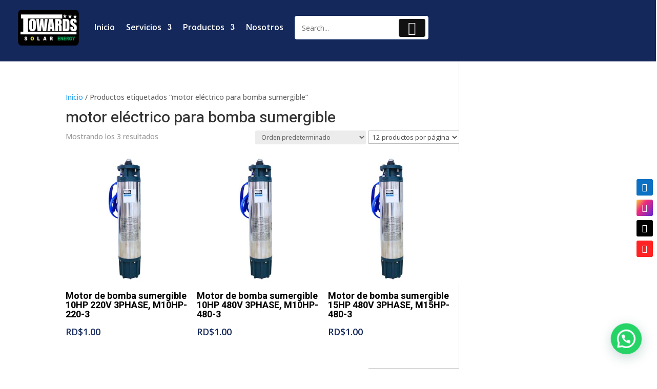

--- FILE ---
content_type: text/css
request_url: https://towards.com.do/wp-content/et-cache/global/et-divi-customizer-global.min.css?ver=1769090608
body_size: 1016
content:
.et_parallax_bg{filter:brightness(0.5)}div.wpforms-container-full .wpforms-form textarea.wpforms-field-large{height:fit-content!important}.wpforms-field-large.wpforms-field-required,.wpforms-field-large.wpforms-field-required{color:black!important;border-radius:8px!important}#wpforms-224-field_2,#wpforms-575-field_2{height:3.5vw!important;min-width:100%!important;max-width:100%!important;color:black!important}#wpforms-submit-7853{width:100%!important;border-radius:8px!important;color:white!important;border:none!important;background-color:#00a75a!important}#wpforms-submit-7854{width:100%!important;border-radius:8px!important;background-color:black!important;color:white!important;border:none!important}.span{color:black!important}@media only screen and (max-width:600px){#wpforms-224-field_2{height:10.5vw!important;color:black!important}#wpforms-575-field_2{height:10.5vw!important}.et_pb_gutters1.et_pb_row_4col>.et_pb_column{width:100%!important}#post-7798>div>div>div>div.et_pb_section.et_pb_section_1.et_section_regular>div.et_pb_row.et_pb_row_2>div.et_pb_column.et_pb_column_1_3.et_pb_column_3.et_pb_css_mix_blend_mode_passthrough,#post-7798>div>div>div>div.et_pb_section.et_pb_section_1.et_section_regular>div.et_pb_row.et_pb_row_2>div.et_pb_column.et_pb_column_1_3.et_pb_column_4.et_pb_css_mix_blend_mode_passthrough,#post-7798>div>div>div>div.et_pb_section.et_pb_section_1.et_section_regular>div.et_pb_row.et_pb_row_3>div.et_pb_column.et_pb_column_1_3.et_pb_column_6.et_pb_css_mix_blend_mode_passthrough,#post-7798>div>div>div>div.et_pb_section.et_pb_section_1.et_section_regular>div.et_pb_row.et_pb_row_3>div.et_pb_column.et_pb_column_1_3.et_pb_column_7.et_pb_css_mix_blend_mode_passthrough{width:45%!important;margin:0vw 1vw!important}}@media (max-width:479px){.et_pb_row .et_pb_column.et_pb_column_1_4,.et_pb_row .et_pb_column.et_pb_column_1_5,.et_pb_row .et_pb_column.et_pb_column_1_6{width:50%!important}.et_pb_row .et_pb_column.et_pb_column_1_6{width:33%!important}#bloque1{width:100%!important}#et-boc>header>div>div.et_pb_section.et_pb_section_1_tb_header.et_pb_sticky_module.et_section_regular.et_pb_section--with-menu>div>div.et_pb_column.et_pb_column_3_5.et_pb_column_3_tb_header.et_pb_css_mix_blend_mode_passthrough.et_pb_column--with-menu{margin-bottom:0}}ul.et_mobile_menu li.menu-item-has-children .mobile-toggle,ul.et_mobile_menu li.page_item_has_children .mobile-toggle,.et-db #et-boc .et-l ul.et_mobile_menu li.menu-item-has-children .mobile-toggle,.et-db #et-boc .et-l ul.et_mobile_menu li.page_item_has_children .mobile-toggle{width:44px;height:100%;padding:0px!important;max-height:44px;position:absolute;right:0px;top:0px;z-index:999;background-color:transparent;border-bottom:0;text-align:center}ul.et_mobile_menu>li.menu-item-has-children,ul.et_mobile_menu>li.page_item_has_children,ul.et_mobile_menu>li.menu-item-has-children .sub-menu li.menu-item-has-children,.et-db #et-boc .et-l ul.et_mobile_menu>li.menu-item-has-children,.et-db #et-boc .et-l ul.et_mobile_menu>li.page_item_has_children,.et-db #et-boc .et-l ul.et_mobile_menu>li.menu-item-has-children .sub-menu li.menu-item-has-children{position:relative}.et_mobile_menu .menu-item-has-children>a,.et-db #et-boc .et-l .et_mobile_menu .menu-item-has-children>a{background-color:transparent}ul.et_mobile_menu .menu-item-has-children .sub-menu,#main-header ul.et_mobile_menu .menu-item-has-children .sub-menu,.et-db #et-boc .et-l ul.et_mobile_menu .menu-item-has-children .sub-menu,.et-db #main-header ul.et_mobile_menu .menu-item-has-children .sub-menu{display:none!important;visibility:hidden!important}ul.et_mobile_menu .menu-item-has-children .sub-menu.visible,#main-header ul.et_mobile_menu .menu-item-has-children .sub-menu.visible,.et-db #et-boc .et-l ul.et_mobile_menu .menu-item-has-children .sub-menu.visible,.et-db #main-header ul.et_mobile_menu .menu-item-has-children .sub-menu.visible{display:block!important;visibility:visible!important}ul.et_mobile_menu li.menu-item-has-children .mobile-toggle::after,.et-db #et-boc .et-l ul.et_mobile_menu li.menu-item-has-children .mobile-toggle::after{top:10px;position:relative;font-family:"EtModules"!important}body.single-product:not(.et-tb-has-template) ul.et_mobile_menu li.menu-item-has-children .mobile-toggle::after,body.tax-product_cat ul.et_mobile_menu li.menu-item-has-children .mobile-toggle::after,body.tax-project_category ul.et_mobile_menu li.menu-item-has-children .mobile-toggle::after,body.single-product.et-db:not(.et-tb-has-template) #et-boc .et-l ul.et_mobile_menu li.menu-item-has-children .mobile-toggle::after,body.tax-product_cat.et-db #et-boc .et-l ul.et_mobile_menu li.menu-item-has-children .mobile-toggle::after,body.tax-project_category.et-db #et-boc .et-l ul.et_mobile_menu li.menu-item-has-children .mobile-toggle::after{content:'+'}ul.et_mobile_menu li.menu-item-has-children .mobile-toggle::after,.et-db #et-boc .et-l ul.et_mobile_menu li.menu-item-has-children .mobile-toggle::after{content:'+'}ul.et_mobile_menu li.menu-item-has-children.dt-open>.mobile-toggle::after,.et-db #et-boc .et-l ul.et_mobile_menu li.menu-item-has-children.dt-open>.mobile-toggle::after,body.single-product:not(.et-tb-has-template) ul.et_mobile_menu li.menu-item-has-children.dt-open>.mobile-toggle::after,body.single-product.et-db:not(.et-tb-has-template) #et-boc .et-l ul.et_mobile_menu li.menu-item-has-children.dt-open>.mobile-toggle::after,body.tax-product_cat ul.et_mobile_menu li.menu-item-has-children.dt-open>.mobile-toggle::after,body.tax-product_cat.et-db #et-boc .et-l ul.et_mobile_menu li.menu-item-has-children.dt-open>.mobile-toggle::after,body.tax-project_category ul.et_mobile_menu li.menu-item-has-children.dt-open>.mobile-toggle::after,body.tax-project_category.et-db #et-boc .et-l ul.et_mobile_menu li.menu-item-has-children.dt-open>.mobile-toggle::after{content:'\4d'}.woocommerce .woocommerce-error{background-color:#b73c44!important;color:white!important}#submit{background-color:#00a75a!important;color:black!important}.dd-underline-effect .dd-mi:before{content:'';position:absolute;display:block;bottom:0;left:0;right:0;width:0;height:3px;margin:auto;background-color:#f9489b;-webkit-transition:.5s ease;transition:.5s ease}.dd-underline-effect .dd-mi.active:before,.dd-underline-effect .dd-mi:hover:before{width:100%}.et_pb_menu--with-logo .et_pb_menu__menu>nav>ul>li>a{padding:0px 0;white-space:nowrap;border-bottom:2px solid #14285B}.et_pb_menu--with-logo .et_pb_menu__menu>nav>ul>li>a:hover{white-space:nowrap;border-bottom:2px solid #F2CE16}@media (min-width:981px){.et_pb_row{padding:0% 0!important}}@media (max-width:980px){.et_pb_column .et_pb_row_inner,.et_pb_row{padding:0px 0px!important}}.woocommerce-loop-product__title{font-size:18px!important;color:black;font-weight:700}@media only screen and (max-width:600px){.woocommerce-loop-product__title{font-size:20px!important;color:black;font-weight:700}}.woocommerce-Price-amount{font-size:18px!important;color:#14285c;font-weight:600}.et_pb_menu .sub-menu{margin-top:0px;border-radius:6px;border-top:none;box-shadow:0px 2px 16px rgb(0 0 0 / 20%);padding:0px 0!important;width:170%}.et_pb_menu .sub-menu li{padding:0;line-height:1.3;width:100%}.et_pb_menu .sub-menu li a{width:100%;padding:10px 20px}.et_pb_menu .sub-menu li a:hover{background-color:#3b3b3b;opacity:1;border-radius:6px}.et_pb_menu__menu .et-menu-nav .sub-menu a:hover{color:black!important}.et_pb_menu nav>ul>li>.sub-menu:after{position:absolute;content:'';left:36px;border-style:solid;border-width:14px;border-color:transparent transparent}.et-menu .menu-item-has-children>a:first-child:after{content:"\43"}.et-menu li ul .menu-item-has-children>a:first-child:after{content:"\45"!important}.nav li li ul{z-index:1000;top:-23px;left:200px!important}

--- FILE ---
content_type: text/css
request_url: https://towards.com.do/wp-content/et-cache/7766/et-core-unified-cpt-deferred-7766.min.css?ver=1769090609
body_size: 241
content:
.et-db #et-boc .et-l .et_pb_section_0_tb_footer.et_pb_section{padding-top:16px;padding-bottom:16px;background-color:#14285b!important}.et-db #et-boc .et-l .et_pb_section_0_tb_footer{width:100%;max-width:100%}.et-db #et-boc .et-l .et_pb_row_0_tb_footer.et_pb_row{padding-bottom:4px!important;margin-right:auto!important;margin-left:auto!important;padding-bottom:4px}.et-db #et-boc .et-l .et_pb_row_0_tb_footer,body.et-db #page-container .et-db #et-boc .et-l #et-boc .et-l .et_pb_row_0_tb_footer.et_pb_row,body.et_pb_pagebuilder_layout.single.et-db #page-container #et-boc .et-l #et-boc .et-l .et_pb_row_0_tb_footer.et_pb_row,body.et_pb_pagebuilder_layout.single.et_full_width_page.et-db #page-container #et-boc .et-l .et_pb_row_0_tb_footer.et_pb_row{width:90%;max-width:90%}.et-db #et-boc .et-l .et_pb_blurb_0_tb_footer.et_pb_blurb .et_pb_module_header,.et-db #et-boc .et-l .et_pb_blurb_0_tb_footer.et_pb_blurb .et_pb_module_header a,.et-db #et-boc .et-l .et_pb_blurb_1_tb_footer.et_pb_blurb .et_pb_module_header,.et-db #et-boc .et-l .et_pb_blurb_1_tb_footer.et_pb_blurb .et_pb_module_header a,.et-db #et-boc .et-l .et_pb_blurb_2_tb_footer.et_pb_blurb .et_pb_module_header,.et-db #et-boc .et-l .et_pb_blurb_2_tb_footer.et_pb_blurb .et_pb_module_header a{font-size:24px;color:#EDF000!important;line-height:1.3em;text-align:left}.et-db #et-boc .et-l .et_pb_blurb_0_tb_footer.et_pb_blurb p,.et-db #et-boc .et-l .et_pb_blurb_1_tb_footer.et_pb_blurb p,.et-db #et-boc .et-l .et_pb_blurb_2_tb_footer.et_pb_blurb p{line-height:1em}.et-db #et-boc .et-l .et_pb_blurb_0_tb_footer.et_pb_blurb .et_pb_blurb_description,.et-db #et-boc .et-l .et_pb_blurb_1_tb_footer.et_pb_blurb .et_pb_blurb_description,.et-db #et-boc .et-l .et_pb_blurb_2_tb_footer.et_pb_blurb .et_pb_blurb_description{text-align:left}.et-db #et-boc .et-l .et_pb_blurb_0_tb_footer.et_pb_blurb{font-size:20px;line-height:1em;height:50px;margin-top:21px!important;margin-bottom:-6px!important}.et-db #et-boc .et-l .et_pb_blurb_0_tb_footer .et-pb-icon{font-size:35px;color:#EDF000;font-family:FontAwesome!important;font-weight:900!important}.et-db #et-boc .et-l .et_pb_blurb_1_tb_footer.et_pb_blurb,.et-db #et-boc .et-l .et_pb_blurb_2_tb_footer.et_pb_blurb{font-size:20px;line-height:1em;height:50px;margin-top:30px!important;margin-bottom:-6px!important}.et-db #et-boc .et-l .et_pb_blurb_1_tb_footer .et-pb-icon{font-size:35px;color:#EDF000;font-family:ETmodules!important;font-weight:400!important}.et-db #et-boc .et-l .et_pb_blurb_2_tb_footer .et-pb-icon{font-size:35px;color:#EDF000;font-family:FontAwesome!important;font-weight:400!important}.et-db #et-boc .et-l .et_pb_section_1_tb_footer.et_pb_section{padding-top:0px;padding-bottom:0px;margin-top:0px;background-color:#1d1d1d!important}.et-db #et-boc .et-l .et_pb_row_1_tb_footer.et_pb_row{padding-top:6px!important;padding-bottom:5px!important;padding-top:6px;padding-bottom:5px}.et-db #et-boc .et-l .et_pb_text_0_tb_footer.et_pb_text,.et-db #et-boc .et-l .et_pb_text_0_tb_footer.et_pb_text a{color:#FFFFFF!important}.et-db #et-boc .et-l .et_pb_text_0_tb_footer{font-family:'Roboto',Helvetica,Arial,Lucida,sans-serif;margin-top:-4px!important;width:100%}.et-db #et-boc .et-l .et_pb_text_0_tb_footer a{text-decoration:underline}.et-db #et-boc .et-l .wpforms_selector_0_tb_footer.et_pb_module{margin-left:auto!important;margin-right:auto!important}@media only screen and (min-width:981px){.et-db #et-boc .et-l .wpforms_selector_0_tb_footer{width:50%}.et-db #et-boc .et-l .et_pb_row_1_tb_footer,body.et-db #page-container .et-db #et-boc .et-l #et-boc .et-l .et_pb_row_1_tb_footer.et_pb_row,body.et_pb_pagebuilder_layout.single.et-db #page-container #et-boc .et-l #et-boc .et-l .et_pb_row_1_tb_footer.et_pb_row,body.et_pb_pagebuilder_layout.single.et_full_width_page.et-db #page-container #et-boc .et-l .et_pb_row_1_tb_footer.et_pb_row{width:57%;max-width:60%}}@media only screen and (max-width:980px){.et-db #et-boc .et-l .et_pb_section_0_tb_footer.et_pb_section{padding-top:16px;padding-bottom:16px}.et-db #et-boc .et-l .wpforms_selector_0_tb_footer{width:65%}.et-db #et-boc .et-l .et_pb_row_1_tb_footer,body.et-db #page-container .et-db #et-boc .et-l #et-boc .et-l .et_pb_row_1_tb_footer.et_pb_row,body.et_pb_pagebuilder_layout.single.et-db #page-container #et-boc .et-l #et-boc .et-l .et_pb_row_1_tb_footer.et_pb_row,body.et_pb_pagebuilder_layout.single.et_full_width_page.et-db #page-container #et-boc .et-l .et_pb_row_1_tb_footer.et_pb_row{width:57%;max-width:60%}.et-db #et-boc .et-l .et_pb_text_0_tb_footer{margin-top:-4px!important}}@media only screen and (max-width:767px){.et-db #et-boc .et-l .et_pb_section_0_tb_footer.et_pb_section{padding-top:0px;padding-bottom:0px}.et-db #et-boc .et-l .et_pb_row_1_tb_footer,body.et-db #page-container .et-db #et-boc .et-l #et-boc .et-l .et_pb_row_1_tb_footer.et_pb_row,body.et_pb_pagebuilder_layout.single.et-db #page-container #et-boc .et-l #et-boc .et-l .et_pb_row_1_tb_footer.et_pb_row,body.et_pb_pagebuilder_layout.single.et_full_width_page.et-db #page-container #et-boc .et-l .et_pb_row_1_tb_footer.et_pb_row{width:95%;max-width:95%}.et-db #et-boc .et-l .et_pb_text_0_tb_footer{margin-top:-4px!important;margin-bottom:10px!important}}